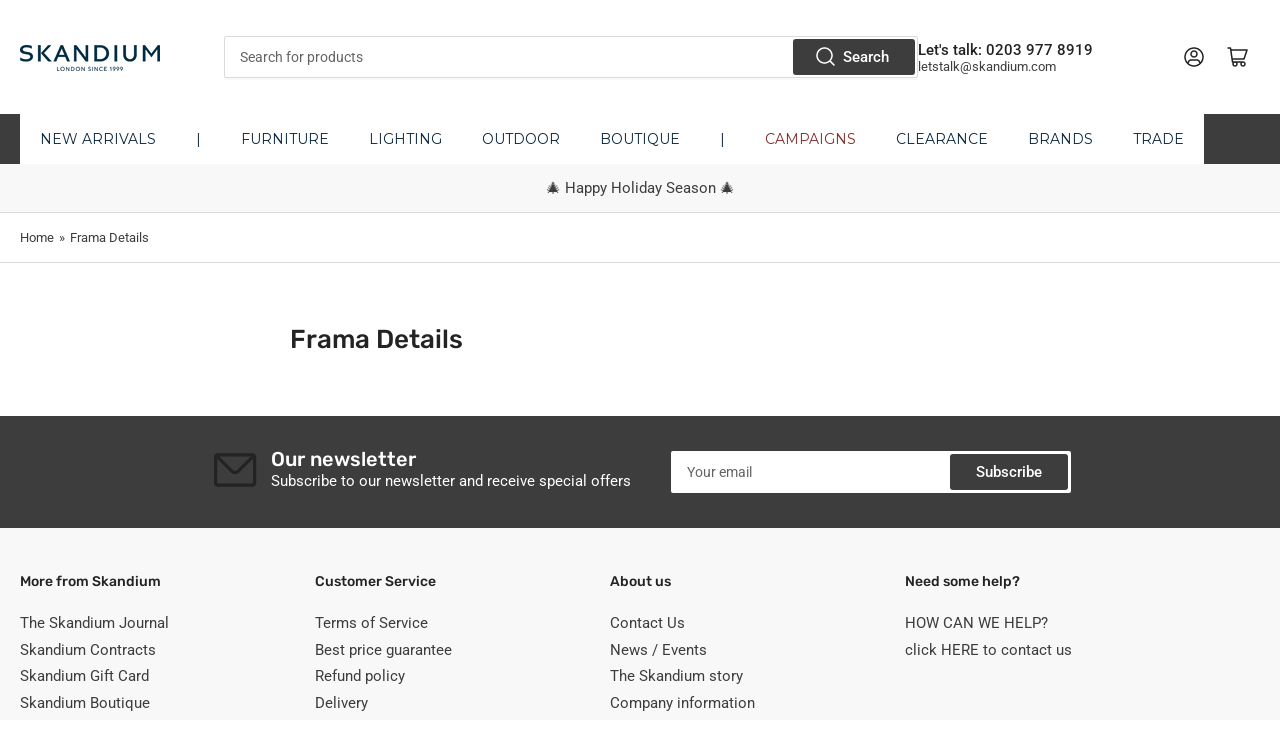

--- FILE ---
content_type: text/html; charset=utf-8
request_url: https://www.skandium.com/apps/reviews/pages?url=https:/www.skandium.com/pages/frama-details
body_size: -204
content:
[ { "@context": "http://schema.org", "@type": "WebPage" }   , { "@context": "http://schema.org", "@type": "BreadcrumbList", "name": "Skandium Breadcrumbs Schema by SchemaPlus", "itemListElement": [ { "@type": "ListItem", "position": 1, "item": { "@id": "https://www.skandium.com/pages/frama-details", "name": "Frama Details" } } ] }   ]